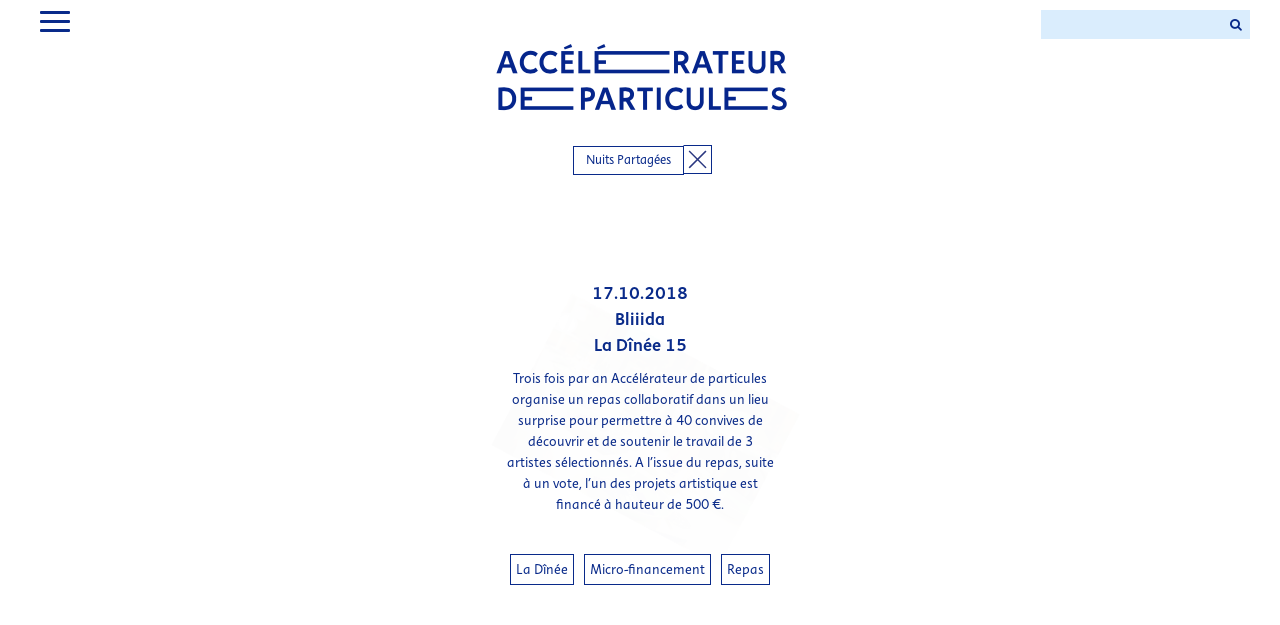

--- FILE ---
content_type: text/css
request_url: https://www.accelerateurdeparticules.net/wp-content/themes/ADP/style.css?ver=6.9
body_size: 26500
content:
/*
Theme Name: ADP 2018
Description: Child theme for Avada theme
Author: Nouvelle Etiquette
Author URI: http://www.nouvelle-etiquette.fr
Template: Avada
Version: 1.0.0
Text Domain:  Avada
*/
@font-face {
  font-family: "Instant W01_3 Regular";
  src: url("fonts/Instant-3Regular.otf");
}
@font-face {
  font-family: "Instant W01_4 Slow";
  src: url("fonts/Instant-4Slow.otf");
}
@font-face {
  font-family: "Instant W01_2 Quick";
  src: url("fonts/Instant-2Quick.otf");
}
.adp-logo-holder {
  text-align: center;
}
html {
  background-color: white!important;
}
body {
  font-family: "Instant W01_3 Regular";
  background-color: white!important;
}
#wrapper {
  /*flex: 1;*/
}
main {
  /*min-height:calc(~"100vH - 270px")!important;*/
}
.fusion-header-adp {
  min-height: 140px!important;
}
.fusion-header-adp .menu-burger {
  float: left;
  cursor: pointer;
}
.fusion-header-sticky-height.ADP {
  min-height: 140px;
}
.fusion-main-menu {
  float: left;
  /*width:calc(~"100% - 55px");*/
}
.fusion-main-menu .fusion-menu {
  /*transform: translateY(-50px);*/
  opacity: 0;
  pointer-events: none;
  /*
		-webkit-transition: 0.5s ease-in-out;
        -moz-transition: 0.5s ease-in-out;
        -o-transition: 0.5s ease-in-out;
        transition: 0.5s ease-in-out;
        */
}
.fusion-main-menu .fusion-menu.open {
  /*transform: translateY(0px);*/
  opacity: 1;
  pointer-events: initial;
}
.fusion-main-menu .menu-item a {
  border-top: none;
  height: 32px!important;
  line-height: 40px;
}
.fusion-main-menu .menu-item.current-menu-item a {
  border-bottom: 1px solid;
}
.fusion-main-menu .menu-item a:hover {
  border-bottom: 1px solid;
}
.menu-burger {
  width: 50px;
  display: inline-block;
  margin-top: 5px;
}
.menu-burger .bar {
  height: 3px;
  width: 30px;
  display: block;
  margin: 6px auto;
  position: relative;
  background-color: #092A8A;
  -moz-border-radius: 10px;
  -webkit-border-radius: 10px;
  border-radius: 10px;
  /*-moz-transition: 0.4s;
	    -o-transition: 0.4s;
	    -webkit-transition: 0.4s;
	    transition: 0.4s;
		*/
}
.menu-burger .bar:nth-of-type(1) {
  animation: rotateR 1.5s cubic-bezier(0.5, 0.2, 0.2, 1);
}
.menu-burger .bar:nth-of-type(2) {
  animation: fade 1.5s cubic-bezier(0.1, 0.8, 0.1, 1);
}
.menu-burger .bar:nth-of-type(3) {
  animation: rotateL 1.5s cubic-bezier(0.5, 0.2, 0.2, 1);
}
.menu-burger.open .bar:nth-of-type(1) {
  transform: translateY(10px) rotate(45deg);
}
.menu-burger.open .bar:nth-of-type(2) {
  opacity: 0;
}
.menu-burger.open .bar:nth-of-type(3) {
  transform: translateY(-8px) rotate(-45deg);
}
.fusion-bar-highlight {
  line-height: 40px!important;
}
.fusion-custom-menu-item.fusion-main-menu-search.fusion-last-menu-item {
  /*display: none;*/
  max-height: 40px;
  float: right;
}
.adp-header-search {
  max-width: 200px;
  float: right;
  /*display: none;*/
}
.adp-header-search .fusion-search-form-content {
  padding-top: 8px;
}
.adp-header-search .fusion-search-field {
  border: 2px solid #DAEDFD;
  border-radius: 6px;
}
.adp-header-search .fusion-search-field input {
  color: #092A8A !important;
  border-color: inherit;
  -webkit-box-shadow: none;
  box-shadow: none;
  border: none!important;
  background-color: transparent!important;
  font-family: "Instant W01_4 Slow" !important;
  width: 90px;
  max-width: 90px;
  font-size: 16px;
}
.adp-header-search .fusion-search-field input:focus {
  background-color: #DAEDFD !important;
}
.adp-header-search .fusion-search-field input::placeholder {
  color: #092A8A;
}
.adp-header-search .fusion-search-button.search-button {
  display: none;
}
.timeline-menu {
  margin-left: 0px;
  font-family: "Instant W01_4 Slow";
  font-size: 18pt;
}
.timeline-menu > ul {
  display: block;
  margin: 0;
  padding-left: 0;
}
.timeline-menu .timeline-menu-child {
  list-style-type: none;
  width: 33.333333333%;
  float: left;
  position: relative;
  text-align: center;
  color: #7d7d7d;
}
.timeline-menu .timeline-menu-child:before {
  content: attr(time-position);
  line-height: 27px;
  border: 2px solid #7d7d7d;
  display: inline-block;
  text-align: center;
  margin: 0 auto 10px auto;
  background-color: white;
  padding: 0px 20px;
  display: none;
}
.timeline-menu .timeline-menu-child:nth-child(2):after,
.timeline-menu .timeline-menu-child:nth-child(3):after {
  width: 100%;
  height: 2px;
  content: '';
  position: absolute;
  background-color: #CDD4E8;
  top: 50%;
  left: -50%;
  z-index: 0;
}
.timeline-menu .timeline-menu-child a {
  padding: 10px 20px;
  border: 0px solid grey;
  background-color: white;
  display: inline-block;
  z-index: 2;
  position: relative;
  color: #CDD4E8;
}
.timeline-menu .timeline-menu-child a.active {
  color: #092A8A;
}
.timeline-menu .timeline-menu-child a:hover {
  text-decoration: underline;
  color: #092A8A !important;
}
/* ========================== MAIN LAYOUT =================*/
#main {
  padding-top: 5px!important;
}
.fusion-title.title h1 {
  font-family: "Instant W01_4 Slow" !important;
  color: #092A8A;
  font-size: 23px;
}
/****************************************************
 *													*
 * 						GABARITS					*
 * 													*
 ****************************************************/
a.adp-link {
  display: block;
  text-align: center;
  font-family: "Instant W01_4 Slow" !important;
  font-size: 18px!important;
  color: #092A8A !important;
}
a.adp-link:hover {
  text-decoration: underline;
}
/* textes longs */
.gabarit-texte-long-entete {
  text-align: center;
}
.gabarit-texte-long-container .fusion-text {
  text-align: left!important;
  font-size: 14px!important;
}
.gabarit-texte-long-container .fusion-text .fusion-title {
  border-top: 2px solid #092A8A;
  border-bottom: 2px solid #092A8A;
}
.gabarit-texte-long-container .fusion-text .fusion-title a {
  color: #092A8A !important;
}
.gabarit-texte-long-container .fusion-text .fusion-title p {
  font-family: "Instant W01_4 Slow" !important;
  font-size: 18px!important;
  color: #092A8A !important;
}
.gabarit-texte-long-container .fusion-text a.adp-link {
  display: block;
  text-align: center;
  font-family: "Instant W01_4 Slow" !important;
  font-size: 18px!important;
  color: #092A8A !important;
}
.gabarit-texte-long-container .fusion-text a.adp-link:hover {
  text-decoration: underline;
}
.gabarit-texte-long-container .gabarit-texte-long-variante-colonne-gauche img {
  margin-bottom: 15px;
}
.adp-separator-gabarit {
  border-color: #092A8A;
  border: solid 1px !important;
  margin-left: auto;
  margin-right: auto;
  margin-top: 5px;
  margin-bottom: 12px;
  color: #092A8A !important;
}
.adp-separator-gabarit.adp-separator-gabarit-bottom {
  margin-top: -10px;
}
.adp-autocontent .timeline-panel-item {
  font-size: 18px!important;
}
.adp-autocontent .timeline-panel-item .e-thumb {
  position: relative!important;
  /*opacity:1!important;*/
}
.fusion-video.fusion-youtube {
  max-width: initial!important;
  max-height: initial!important;
}
#timeline-container {
  width: 100%;
  overflow: hidden;
}
.timeline-indication {
  font-family: "Instant W01_4 Slow";
  font-size: 24px;
  line-height: 28px;
  color: #092A8A;
  text-align: center;
}
.timeline-container-slider {
  width: 300%;
  display: flex;
  transform: translateX(-33.3333333%);
  /*transition: transform 0.5s ease-in;*/
}
.timeline-container-slider[time-slide="past"] {
  transform: translateX(0%);
}
.timeline-container-slider[time-slide="future"] {
  transform: translateX(-66.666666%);
}
.timeline-timeposition-panel {
  display: flex;
  width: 100%;
  flex-direction: column;
}
.timeline-timeposition-panel > div {
  color: #092A8A;
  display: flex;
  flex-wrap: wrap;
  justify-content: center;
  /*border:2px solid green;*/
  /*min-height:250px;*/
}
.timeline-timeposition-panel > div .timeline-panel-item {
  position: relative;
  text-align: center;
  font-variant-numeric: tabular-nums lining-nums;
  /*color: white;*/
  overflow: hidden;
}
.timeline-timeposition-panel > div .timeline-panel-item:hover .panel-item-top {
  border-color: transparent;
}
.timeline-timeposition-panel > div .timeline-panel-item .panel-item-top {
  position: relative;
  padding: 10px;
  margin: 5px;
  border: 4px solid transparent;
}
.timeline-timeposition-panel > div .timeline-panel-item .panel-item-top:hover .e-thumb {
  opacity: 1;
}
.timeline-timeposition-panel > div .timeline-panel-item h1,
.timeline-timeposition-panel > div .timeline-panel-item h2,
.timeline-timeposition-panel > div .timeline-panel-item h3 {
  font-family: "Instant W01_4 Slow" !important;
  font-size: 24px!important;
  line-height: 26px!important;
  color: #092A8A !important;
  padding: 0px 0px;
  margin: 0;
}
.timeline-timeposition-panel > div .timeline-panel-item .timeline-panel-item-excerpt {
  font-size: 18px!important;
  margin-top: 10px;
  margin-bottom: 0px;
}
.timeline-timeposition-panel > div .timeline-panel-item .timeline-panel-item-tags {
  margin-top: 15px;
  font-size: 14px;
  font-family: "Instant W01_3 Regular" !important;
}
.timeline-timeposition-panel > div .timeline-panel-item .e-thumb {
  position: absolute;
  max-width: 100%;
  opacity: 0.01;
  top: 0;
  left: 0;
  pointer-events: none;
}
.timeline-timeposition-panel > div .timeline-panel-item .e-thumb > img {
  transform-origin: top left;
}
.timeline-timeposition-panel.adp-col-3 .timeline-panel-item {
  flex: 0 0 calc(33.33% - 20px);
}
.timeline-timeposition-panel.adp-col-3 .timeline-panel-item .panel-item-top {
  position: relative;
  padding: 20px;
  margin: 10px;
  border: 4px solid transparent;
}
.timeline-timeposition-panel.adp-col-6 .timeline-panel-item {
  flex: 0 0 calc(16.66% - 20px);
}
.timeline-timeposition-panel.adp-col-6 .timeline-panel-item .panel-item-top {
  max-height: 320px;
  overflow: hidden;
}
#timeline-present > div > div {
  /*flex: 0 0 calc(~"33.33% - 20px");*/
}
.timeline-panel-item-excerpt {
  font-size: 14px!important;
  color: #092A8A !important;
}
#timeline-past,
#timeline-future,
#adp-search-result,
#adp-archives {
  padding-top: 56px;
}
#timeline-past .timeline-panel-item,
#timeline-future .timeline-panel-item,
#adp-search-result .timeline-panel-item,
#adp-archives .timeline-panel-item {
  padding: 5px;
}
#timeline-past .timeline-panel-item h1,
#timeline-future .timeline-panel-item h1,
#adp-search-result .timeline-panel-item h1,
#adp-archives .timeline-panel-item h1,
#timeline-past .timeline-panel-item h2,
#timeline-future .timeline-panel-item h2,
#adp-search-result .timeline-panel-item h2,
#adp-archives .timeline-panel-item h2,
#timeline-past .timeline-panel-item h3,
#timeline-future .timeline-panel-item h3,
#adp-search-result .timeline-panel-item h3,
#adp-archives .timeline-panel-item h3 {
  font-size: 18px!important;
}
#timeline-past .timeline-panel-item .timeline-panel-item-excerpt,
#timeline-future .timeline-panel-item .timeline-panel-item-excerpt,
#adp-search-result .timeline-panel-item .timeline-panel-item-excerpt,
#adp-archives .timeline-panel-item .timeline-panel-item-excerpt {
  font-size: 14px!important;
  color: #092A8A !important;
}
/* TAGS */
.adp-tag-button,
.adp-artist-button-like {
  border: 1px solid #092A8A;
  padding: 4px 12px;
  margin: 0px 5px;
  margin-bottom: 10px;
  display: inline-block;
  color: #092A8A;
  background-color: white;
  cursor: pointer;
  /*white-space: nowrap;*/
}
.adp-tag-button:hover {
  background-color: #092A8A;
  color: white;
}
.adp-artist-button-like {
  cursor: default;
}
/* SEARCH */
#search-tags {
  text-align: center;
}
#search-tags .slug-search-plus {
  display: inline-block;
  padding: 0 20px;
}
#search-tags .adp-tag-button {
  transition-duration: unset;
  padding-right: 5px;
  padding-left: 5px;
  cursor: pointer;
  /*cursor: initial;*/
  /*pointer-events: none;*/
}
#search-tags .adp-tag-button:no-hover {
  border-color: transparent;
  text-decoration: line-through;
  background-color: white;
  color: #092A8A;
}
.search_terms_reminder {
  font-size: 23px;
  color: #092A8A;
  font-family: "Instant W01_4 Slow";
}
.search_terms_reminder p {
  border: 1px solid #092A8A;
}
.search_terms_reminder p span {
  padding: 0px 15px;
  display: inline-block;
}
.search_terms_reminder p span:first-child {
  border-right: 1px solid #092A8A;
}
.search_terms_reminder p span:last-child {
  cursor: pointer;
}
.search-empty-results {
  color: #092A8A;
  font-size: 18px;
}
.search-zero {
  font-size: 333px;
  line-height: 333px;
  margin: 0;
  display: block;
  color: #092A8A;
  font-family: "Instant W01_2 Quick";
  font-weight: bold;
}
.diag {
  padding: 0!important;
  width: 20px;
  margin: 0;
  background: url("css-img/croix.svg");
  background-repeat: no-repeat;
  background-position: center center;
  background-size: cover;
  width: 36px;
  height: 36px;
  display: inline-block;
  margin-bottom: -11px;
  /* padding-top: 6px!important; */
  margin-left: -6px;
}
.diag.artist-diag {
  width: 29px;
  height: 29px;
  margin-bottom: -10px;
  margin-left: -9px;
  border: 1px solid #092A8A;
  border-left-color: transparent;
  cursor: pointer;
}
/* INDEX ARTISTS */
#letters-selector,
#years-selector {
  display: flex;
  justify-content: space-evenly;
}
#letters-selector .selector-item,
#years-selector .selector-item {
  min-width: 36px;
  font-size: 23px;
  font-family: "Instant W01_3 Regular";
  border: 3px solid transparent;
  border-radius: 0px;
  padding: 4px 8px;
  text-transform: uppercase;
  display: inline-block;
  text-align: center;
  color: #092A8A !important;
  transition: none;
}
#letters-selector .selector-item:hover,
#years-selector .selector-item:hover {
  border-color: #DAEDFD;
}
#letters-selector .selector-item.active,
#years-selector .selector-item.active {
  border-color: #092A8A;
}
#artists-list {
  text-align: center;
}
#artists-list > ul {
  column-count: 3;
  padding: 0!important;
}
#artists-list > ul > li {
  list-style: none;
}
#artists-list > ul > li a {
  font-size: 18px;
  font-family: "Instant W01_3 Regular";
  color: #092A8A !important;
  height: 36px;
  padding: 4px 8px;
  display: inline-block;
  /*pointer-events: none;*/
}
#artists-list > ul > li a:hover {
  background-color: #D9ECFD;
}
/* ================== ARCHIVES ===================== */
.archive-item {
  padding-bottom: 20px;
}
.archive-item-border {
  width: 25%;
  margin-left: 37.5%;
  display: block;
  height: 10px;
  border-top: 2px solid #092A8A;
}
#years-selector a {
  font-variant-numeric: tabular-nums lining-nums;
}
.archive-item h2 span,
.timeline-panel-item h2 span {
  background-size: 100% 33%;
  display: inline;
  background-clip: content-box;
  white-space: pre-wrap;
  box-decoration-break: clone;
  -webkit-box-decoration-break: clone;
}
.archive-item h2 span:before,
.timeline-panel-item h2 span:before,
.archive-item h2 span:after,
.timeline-panel-item h2 span:after {
  position: relative;
  margin-left: -5px;
  content: "\a0\a0\a0";
}
.archive-item:hover h2 span,
.timeline-panel-item:hover h2 span {
  background-image: url([data-uri]);
  background-repeat: no-repeat;
  background-position: center 66%;
}
.archive-item:hover h2 span:before,
.timeline-panel-item:hover h2 span:before,
.archive-item:hover h2 span:after,
.timeline-panel-item:hover h2 span:after {
  background-image: url([data-uri]);
  background-repeat: no-repeat;
  background-position: center 66%;
}
/* ========================= RESSOURCES ============================== */
.ressources-row h2 {
  font-family: "Instant W01_4 Slow" !important;
  font-size: 23px!important;
  color: #092A8A !important;
  text-align: center!important;
  text-transform: uppercase;
}
.ressource-list {
  display: flex;
  flex-direction: row;
  flex-wrap: wrap;
}
.ressource-list .ressource-artistes,
.ressource-list .ressource-presse {
  border: 4px solid transparent;
  width: calc(50% - 20px);
  margin: 10px;
  padding: 0px 5px;
  transition: none;
}
.ressource-list .ressource-artistes h3,
.ressource-list .ressource-presse h3 {
  margin-top: 10px!important;
  margin-bottom: 10px!important;
}
.ressource-presse {
  text-align: center;
}
.ressource-presse h3 {
  color: #092A8A !important;
  font-family: "Instant W01_4 Slow" !important;
  font-size: 18px!important;
}
.ressource-presse ul {
  list-style-type: none;
  font-family: "Instant W01_3 Regular";
  font-size: 18px;
  padding: 0;
}
.ressource-presse ul a {
  color: #092A8A;
  padding: 0 10px;
}
.ressource-presse ul a:hover {
  background-size: 100% 33%;
  background-image: url([data-uri]);
  background-repeat: no-repeat;
  background-position: center 66%;
}
.ressource-presse .ressource-press-border {
  width: 40%;
  margin-left: 30%;
  display: block;
  height: 1px;
  border-top: 2px solid #092A8A;
}
.ressource-artistes {
  text-align: center;
  border: 4px solid red;
}
.ressource-artistes h3 {
  color: #092A8A !important;
  font-family: "Instant W01_4 Slow" !important;
  font-size: 18px!important;
}
.ressource-artistes:hover {
  border-color: #D9ECFD;
}
.ffo {
  font-family: "Instant W01_3 Regular";
  color: #092A8A;
  width: 100%;
}
/*
.ffo:after {
	content:"\2193";
	color:red;
	font-family: @regular!important;
}
*/
/* single-adp_event */
.single-adp_event .event-description-column {
  text-align: center;
}
.single-adp_event .adp-tag-button {
  font-size: 14px;
  font-family: "Instant W01_3 Regular";
}
.single-adp_event .fusion-title h1 {
  font-size: 23px;
  font-family: "Instant W01_4 Slow";
  color: #092A8A !important;
}
.single-adp_event .fusion-text {
  text-align: center;
  font-size: 18px;
  font-family: "Instant W01_3 Regular";
  color: #092A8A;
}
.single-adp_event .single-event-jury.fusion-text {
  font-size: 14px;
}
.single-adp_event .single-event-artist-bio {
  border: 4px solid #D9ECFD;
  padding: 14px;
}
.single-adp_event .single-event-artist-bio .fusion-text {
  font-size: 14px;
}
.single-adp_event .single-event-artist-bio h2,
.single-adp_event .single-event-artist-bio h3,
.single-adp_event .single-event-artist-bio h4 {
  font-size: 18px!important;
  color: #092A8A !important;
}
.single-adp_event .single-event-artist-bio a {
  color: #092A8A;
}
.single-adp_event .single-event-artist-bio a:hover {
  text-decoration: underline;
}
.single-adp_event .post {
  margin-bottom: 10px!important;
}
.single-adp_event .single-navigation {
  display: none;
}
.adp_navigation {
  display: flex;
  flex-direction: row;
  flex-wrap: wrap;
  justify-content: space-between;
}
.adp_navigation > div {
  width: calc(50% - 10px);
}
.adp_navigation > div:first-child {
  text-align: right;
}
.adp_navigation > div:last-child {
  text-align: left;
}
.adp_navigation > div a {
  color: #092A8A !important;
  display: inline-block;
}
.adp_navigation > div span {
  font-size: 13px!important;
  line-height: 16px;
}
.adp_navigation > div span.pn-date {
  font-family: "Instant W01_3 Regular" !important;
}
.adp_navigation > div span.pn-title {
  font-family: "Instant W01_4 Slow" !important;
}
p.load_more {
  margin-top: 20px;
  text-align: center;
  color: #092A8A !important;
}
p.load_more a {
  color: #092A8A !important;
  cursor: pointer;
}
p.load_more a:hover {
  text-decoration: underline;
}
/* FOOTER */
.fusion-footer-widget-area {
  border-color: #DAEDFD !important;
}
footer {
  padding-bottom: 6px!important;
}
.fusion-footer {
  padding-top: 6px!important;
  padding-bottom: 0px!important;
}
.fusion-footer .fusion-columns .fusion-column:nth-child(2) .fusion-footer-widget-column {
  /*border:1px solid green;*/
  float: right;
}
.fusion-footer .fusion-footer-widget-area {
  background-color: #DAEDFD !important;
  color: white;
  padding-top: 17px!important;
  padding-bottom: 22px!important;
  margin-top: -6px;
}
.fusion-footer .fusion-footer-widget-area section {
  padding-bottom: 0px;
}
.fusion-footer .fusion-footer-widget-column {
  padding-bottom: 0px!important;
  margin-bottom: 0px!important;
}
.fusion-footer #menu-bottom-left-adp {
  margin-top: -3px !important;
}
.fusion-footer #menu-bottom-left-adp a {
  font-family: "Instant W01_4 Slow";
  font-size: 13px;
  border: 1px solid #092A8A;
  padding: 4px 12px;
  margin: 0px 5px;
  color: #092A8A;
  background-color: transparent;
  white-space: nowrap;
}
.fusion-footer #menu-bottom-left-adp a:hover {
  /*background-color:@button-bkg-active-color;*/
  /*color:@button-text-active-color;*/
  background-color: white;
  color: #092A8A;
}
.fusion-footer #menu-bottom-left-adp a:after {
  display: none;
}
.fusion-footer #menu-bottom-left-adp a:after {
  color: #092A8A !important;
}
.fusion-footer #menu-bottom-right-adp li a:after {
  color: #092A8A !important;
}
.fusion-footer #menu-bottom-left-adp .menu-item.current-menu-item a {
  color: #092A8A !important;
}
.fusion-footer .fusion-column-last .textwidget {
  color: #092A8A;
}
.fusion-footer .fusion-column-last .textwidget:after {
  content: '|';
  padding-right: 25px;
  padding-left: 25px;
  font-size: 14px;
}
.fusion-footer .fusion-column-last a {
  font-size: 13px;
  font-family: "Instant W01_3 Regular";
  color: #092A8A !important;
}
.fusion-footer .fusion-column-last a:hover {
  text-decoration: underline;
}
.fusion-footer .fusion-column-last a:after {
  color: #092A8A;
}
.error-message {
  color: #092A8A;
  font-weight: 400;
  font-variant-numeric: tabular-nums lining-nums;
  margin-bottom: 50px;
  font-size: 333px;
  /*font-family: "Instant W01_2 Quick";*/
}
.error-custom-message {
  font-size: 18px;
  color: #092A8A;
}
.error-custom-message a {
  font-size: 18px;
  color: #092A8A;
}
.ADP-form-wrapper {
  text-align: center;
  font-family: "Instant W01_2 Quick";
  color: #092A8A;
  font-size: 36px;
  max-width: 600px;
  margin: auto;
}
.ADP-form-wrapper .wpcf7-submit {
  font-family: "Instant W01_4 Slow" !important;
  background-color: white;
  border-color: #092A8A;
  border-style: solid;
  border-width: 2px;
  color: #092A8A;
  text-transform: capitalize;
  font-size: 16px;
  padding: 6px 15px;
}
.ADP-form-wrapper .wpcf7-submit:hover {
  color: white;
  background-color: #092A8A;
}
.wpcf7-textarea {
  border: none;
  overflow: auto;
  outline: none;
  -webkit-box-shadow: none;
  -moz-box-shadow: none;
  box-shadow: none;
  resize: none;
  /*remove the resize handle on the bottom right*/
  border-width: 0!important;
  text-align: center;
  font-size: 28px!important;
  font-family: "Instant W01_2 Quick";
  color: #092A8A !important;
}
.wpcf7-email {
  border: none!important;
  outline: none;
  -webkit-box-shadow: none;
  -moz-box-shadow: none;
  box-shadow: none;
  resize: none;
  /*remove the resize handle on the bottom right*/
  border-width: 0!important;
  text-align: center;
  font-size: 28px!important;
  font-family: "Instant W01_2 Quick";
}

.contact-infos {
  font-size: 16px;
  font-family: "Instant W01_4 Slow";
  color: #092A8A;
}
/* RESPONSIVE */
.footer-mobile-menu-social {
  margin-top: -14px;
  text-align: center;
}
.footer-mobile-menu-social a {
  margin: 0 4px!important;
}
.footer-mobile-menu-social a .fab {
  background-color: #092A8A;
  border-color: #092A8A;
  color: white;
  font-size: 30px;
  width: 45px;
  border-width: 8px;
}
.footer-mobile-copyright {
  font-variant-numeric: tabular-nums lining-nums;
  color: #092A8A;
  font-size: 14px;
  margin: 12px 0;
}
.footer-mobile-copyright i {
  color: #092A8A !important;
}
.footer-mobile-menu-else a {
  margin: 0 0px!important;
  color: #99B2DA!important;
}
.footer-mobile-menu-else a:not(:last-child):after {
  color: #99B2DA!important;
  content: "|";
  margin-left: 8px;
  margin-right: 5px;
}
.fusion-mobile-menu-icons {
  text-align: center;
}
.fusion-mobile-menu-icons a {
  color: #092A8A !important;
  float: initial;
}
.fusion-mobile-menu-icons a.fusion-icon.fusion-icon-search {
  display: none;
}
.fusion-mobile-menu-icons a:before {
  color: #092A8A !important;
}
.fusion-mobile-logo.ADP-mobile-logo {
  display: none;
}
.m-thumb {
  display: none;
  width: 100%;
  height: 120px;
  background-repeat: no-repeat;
  background-size: cover;
  background-position: center;
  margin-bottom: 20px;
}
.ua-mobile .e-thumb {
  display: none;
}


.single-event-jury p a {
  color: #092A8A;
}
body.page-id-1576 iframe form.mj-form .mj-embed-shadow .mj-embedded-content {
  background: red !important;
  box-shadow: none !important;
}
.recherche {
  max-width: 350px;
  position: relative;
  float: right;
  margin-top: 10px;
}
.recherche form input {
  background-color: #DAEDFD !important;
  color: #092A8A !important;
  border: none !important;
}

@media all and (min-width: 1600px) {
  #main .fusion-row {
    max-width: 1500px!important;
  }
  .timeline-menu {
    /*width:1500px;*/
  }
}
@media all and (min-width: 1100px) {
  .recherche {
    display: block !important;
  }
  .fusion-main-menu-search {
    display: none !important;
  }
}
@media all and (max-width: 1100px) {
  #letters-selector,
  #years-selector,
  #years-selector {
    display: block;
    text-align: center;
  }
  #artists-list > ul {
    column-count: 2;
  }
  .timeline-timeposition-panel.adp-col-6 .timeline-panel-item {
    flex: 0 0 calc(25% - 20px);
  }
  .recherche {
    display: none !important;
  }
  .fusion-main-menu-search {
    display: block !important;
  }
}
@media all and (max-width: 800px) {
  .adp-logo-holder,
  .menu-burger {
    display: none;
  }
  .adp-header-search {
    display: none;
    max-width: initial;
    margin-top: 20px;
    float: none;
  }
  .fusion-mobile-logo.ADP-mobile-logo {
    display: block;
    margin: 0 auto;
    max-width: 80%;
  }
  #adp-search-result .items-holder {
    display: block;
  }
  .timeline-timeposition-panel.adp-col-6 .timeline-panel-item,
  .timeline-timeposition-panel.adp-col-3 .timeline-panel-item {
    flex: 0 0 calc(100% - 20px);
  }
  .error-message {
    font-size: 192px;
  }
}
@media all and (max-width: 500px) {
  #main {
    padding-left: 15px!important;
    padding-right: 15px!important;
  }
  .timeline-timeposition-panel > div .timeline-panel-item {
    padding: 0px!important;
  }
  .timeline-timeposition-panel > div .timeline-panel-item .panel-item-top {
    padding: 0px!important;
  }
  .m-thumb {
    display: block;
  }
  .timeline-panel-item-excerpt {
    text-align: left;
  }
  #artists-list > ul {
    column-count: 1!important;
  }
  .ressource-list .ressource-artistes,
  .ressource-list .ressource-presse {
    width: calc(100% - 20px);
  }
  .error-message {
    font-size: 128px;
  }
}


--- FILE ---
content_type: image/svg+xml
request_url: https://www.accelerateurdeparticules.net/wp-content/themes/ADP/css-img/croix.svg
body_size: 336
content:
<svg id="Calque_1" data-name="Calque 1" xmlns="http://www.w3.org/2000/svg" viewBox="0 0 34.88 34.88">
  <defs>
    <style>
      .cls-1 {
        fill: none;
        stroke: #2b3881;
        stroke-miterlimit: 10;
        stroke-width:2;
      }
    </style>
  </defs>
  <title>croix</title>
 
  <line class="cls-1" x1="6.62" y1="6.48" x2="28.4" y2="28.25"/>
  <line class="cls-1" x1="28.4" y1="6.48" x2="6.62" y2="28.25"/>
</svg>
